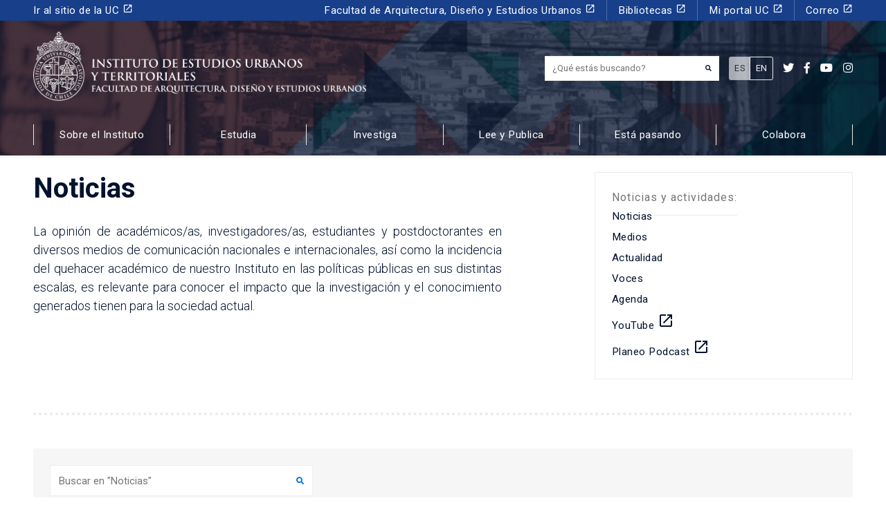

--- FILE ---
content_type: text/html; charset=UTF-8
request_url: https://estudiosurbanos.uc.cl/tag/cohesion-social/
body_size: 19224
content:
<!-- This page is cached by the Hummingbird Performance plugin v3.18.1 - https://wordpress.org/plugins/hummingbird-performance/. --><!DOCTYPE html>
<html lang="es-ES">
<head><!-- Google Tag Manager -->
<script>(function(w,d,s,l,i){w[l]=w[l]||[];w[l].push({'gtm.start':
new Date().getTime(),event:'gtm.js'});var f=d.getElementsByTagName(s)[0],
j=d.createElement(s),dl=l!='dataLayer'?'&l='+l:'';j.async=true;j.src=
'https://www.googletagmanager.com/gtm.js?id='+i+dl;f.parentNode.insertBefore(j,f);
})(window,document,'script','dataLayer','GTM-PMXF49G');</script>
<!-- End Google Tag Manager -->
    
  <meta charset="UTF-8">
  <meta http-equiv="X-UA-Compatible" content="IE=edge">
  <meta name="viewport" content="width=device-width, initial-scale=1, shrink-to-fit=no">
  <meta name="mobile-web-app-capable" content="yes">
  <meta name="apple-mobile-web-app-capable" content="yes">
  <meta name="apple-mobile-web-app-title" content="Instituto de estudios Urbanos y Territoriales UC - Pontificia Universidad Católica de Chile">
  <link rel="profile" href="http://gmpg.org/xfn/11">
  <link rel="pingback" href="https://estudiosurbanos.uc.cl/xmlrpc.php">
  <meta name='robots' content='index, follow, max-image-preview:large, max-snippet:-1, max-video-preview:-1' />

	<!-- This site is optimized with the Yoast SEO plugin v26.6 - https://yoast.com/wordpress/plugins/seo/ -->
	<title>cohesión social - Instituto de estudios Urbanos y Territoriales UC</title>
	<link rel="canonical" href="https://estudiosurbanos.uc.cl/tag/cohesion-social/" />
	<meta property="og:locale" content="es_ES" />
	<meta property="og:locale:alternate" content="en_US" />
	<meta property="og:type" content="article" />
	<meta property="og:title" content="cohesión social - Instituto de estudios Urbanos y Territoriales UC" />
	<meta property="og:url" content="https://estudiosurbanos.uc.cl/con-gran-participaciop/" />
	<meta property="og:site_name" content="Instituto de estudios Urbanos y Territoriales UC" />
	<meta name="twitter:card" content="summary_large_image" />
	<meta name="twitter:site" content="@ieu_t" />
	<script type="application/ld+json" class="yoast-schema-graph">{"@context":"https://schema.org","@graph":[{"@type":"CollectionPage","@id":"https://estudiosurbanos.uc.cl/tag/cohesion-social/","url":"https://estudiosurbanos.uc.cl/tag/cohesion-social/","name":"cohesión social - Instituto de estudios Urbanos y Territoriales UC","isPartOf":{"@id":"https://estudiosurbanos.uc.cl/#website"},"primaryImageOfPage":{"@id":"https://estudiosurbanos.uc.cl/tag/cohesion-social/#primaryimage"},"image":{"@id":"https://estudiosurbanos.uc.cl/tag/cohesion-social/#primaryimage"},"thumbnailUrl":"https://estudiosurbanos.uc.cl/wp-content/uploads/2024/03/WhatsApp-Image-2024-03-20-at-12.27.59-e1711620888250.jpeg","inLanguage":"es-ES"},{"@type":"ImageObject","inLanguage":"es-ES","@id":"https://estudiosurbanos.uc.cl/tag/cohesion-social/#primaryimage","url":"https://estudiosurbanos.uc.cl/wp-content/uploads/2024/03/WhatsApp-Image-2024-03-20-at-12.27.59-e1711620888250.jpeg","contentUrl":"https://estudiosurbanos.uc.cl/wp-content/uploads/2024/03/WhatsApp-Image-2024-03-20-at-12.27.59-e1711620888250.jpeg","width":1200,"height":1234},{"@type":"WebSite","@id":"https://estudiosurbanos.uc.cl/#website","url":"https://estudiosurbanos.uc.cl/","name":"Instituto de estudios Urbanos y Territoriales UC","description":"Pontificia Universidad Católica de Chile","potentialAction":[{"@type":"SearchAction","target":{"@type":"EntryPoint","urlTemplate":"https://estudiosurbanos.uc.cl/?s={search_term_string}"},"query-input":{"@type":"PropertyValueSpecification","valueRequired":true,"valueName":"search_term_string"}}],"inLanguage":"es-ES"}]}</script>
	<!-- / Yoast SEO plugin. -->


<link rel='dns-prefetch' href='//platform-api.sharethis.com' />
<link rel='dns-prefetch' href='//use.fontawesome.com' />
<link rel='dns-prefetch' href='//fonts.googleapis.com' />
<link rel='dns-prefetch' href='//fonts.gstatic.com' />
<link rel='dns-prefetch' href='//ajax.googleapis.com' />
<link rel='dns-prefetch' href='//apis.google.com' />
<link rel='dns-prefetch' href='//google-analytics.com' />
<link rel='dns-prefetch' href='//www.google-analytics.com' />
<link rel='dns-prefetch' href='//ssl.google-analytics.com' />
<link rel='dns-prefetch' href='//youtube.com' />
<link rel='dns-prefetch' href='//s.gravatar.com' />
<link href='//hb.wpmucdn.com' rel='preconnect' />
<link href='http://use.fontawesome.com' crossorigin='' rel='preconnect' />
<link href='http://fonts.googleapis.com' rel='preconnect' />
<link href='//fonts.gstatic.com' crossorigin='' rel='preconnect' />
<link rel="alternate" type="application/rss+xml" title="Instituto de estudios Urbanos y Territoriales UC &raquo; Etiqueta cohesión social del feed" href="https://estudiosurbanos.uc.cl/tag/cohesion-social/feed/" />
		<style>
			.lazyload,
			.lazyloading {
				max-width: 100%;
			}
		</style>
		<style id='wp-img-auto-sizes-contain-inline-css'>
img:is([sizes=auto i],[sizes^="auto," i]){contain-intrinsic-size:3000px 1500px}
/*# sourceURL=wp-img-auto-sizes-contain-inline-css */
</style>
<style id='wp-emoji-styles-inline-css'>

	img.wp-smiley, img.emoji {
		display: inline !important;
		border: none !important;
		box-shadow: none !important;
		height: 1em !important;
		width: 1em !important;
		margin: 0 0.07em !important;
		vertical-align: -0.1em !important;
		background: none !important;
		padding: 0 !important;
	}
/*# sourceURL=wp-emoji-styles-inline-css */
</style>
<style id='wp-block-library-inline-css'>
:root{--wp-block-synced-color:#7a00df;--wp-block-synced-color--rgb:122,0,223;--wp-bound-block-color:var(--wp-block-synced-color);--wp-editor-canvas-background:#ddd;--wp-admin-theme-color:#007cba;--wp-admin-theme-color--rgb:0,124,186;--wp-admin-theme-color-darker-10:#006ba1;--wp-admin-theme-color-darker-10--rgb:0,107,160.5;--wp-admin-theme-color-darker-20:#005a87;--wp-admin-theme-color-darker-20--rgb:0,90,135;--wp-admin-border-width-focus:2px}@media (min-resolution:192dpi){:root{--wp-admin-border-width-focus:1.5px}}.wp-element-button{cursor:pointer}:root .has-very-light-gray-background-color{background-color:#eee}:root .has-very-dark-gray-background-color{background-color:#313131}:root .has-very-light-gray-color{color:#eee}:root .has-very-dark-gray-color{color:#313131}:root .has-vivid-green-cyan-to-vivid-cyan-blue-gradient-background{background:linear-gradient(135deg,#00d084,#0693e3)}:root .has-purple-crush-gradient-background{background:linear-gradient(135deg,#34e2e4,#4721fb 50%,#ab1dfe)}:root .has-hazy-dawn-gradient-background{background:linear-gradient(135deg,#faaca8,#dad0ec)}:root .has-subdued-olive-gradient-background{background:linear-gradient(135deg,#fafae1,#67a671)}:root .has-atomic-cream-gradient-background{background:linear-gradient(135deg,#fdd79a,#004a59)}:root .has-nightshade-gradient-background{background:linear-gradient(135deg,#330968,#31cdcf)}:root .has-midnight-gradient-background{background:linear-gradient(135deg,#020381,#2874fc)}:root{--wp--preset--font-size--normal:16px;--wp--preset--font-size--huge:42px}.has-regular-font-size{font-size:1em}.has-larger-font-size{font-size:2.625em}.has-normal-font-size{font-size:var(--wp--preset--font-size--normal)}.has-huge-font-size{font-size:var(--wp--preset--font-size--huge)}.has-text-align-center{text-align:center}.has-text-align-left{text-align:left}.has-text-align-right{text-align:right}.has-fit-text{white-space:nowrap!important}#end-resizable-editor-section{display:none}.aligncenter{clear:both}.items-justified-left{justify-content:flex-start}.items-justified-center{justify-content:center}.items-justified-right{justify-content:flex-end}.items-justified-space-between{justify-content:space-between}.screen-reader-text{border:0;clip-path:inset(50%);height:1px;margin:-1px;overflow:hidden;padding:0;position:absolute;width:1px;word-wrap:normal!important}.screen-reader-text:focus{background-color:#ddd;clip-path:none;color:#444;display:block;font-size:1em;height:auto;left:5px;line-height:normal;padding:15px 23px 14px;text-decoration:none;top:5px;width:auto;z-index:100000}html :where(.has-border-color){border-style:solid}html :where([style*=border-top-color]){border-top-style:solid}html :where([style*=border-right-color]){border-right-style:solid}html :where([style*=border-bottom-color]){border-bottom-style:solid}html :where([style*=border-left-color]){border-left-style:solid}html :where([style*=border-width]){border-style:solid}html :where([style*=border-top-width]){border-top-style:solid}html :where([style*=border-right-width]){border-right-style:solid}html :where([style*=border-bottom-width]){border-bottom-style:solid}html :where([style*=border-left-width]){border-left-style:solid}html :where(img[class*=wp-image-]){height:auto;max-width:100%}:where(figure){margin:0 0 1em}html :where(.is-position-sticky){--wp-admin--admin-bar--position-offset:var(--wp-admin--admin-bar--height,0px)}@media screen and (max-width:600px){html :where(.is-position-sticky){--wp-admin--admin-bar--position-offset:0px}}

/*# sourceURL=wp-block-library-inline-css */
</style><style id='global-styles-inline-css'>
:root{--wp--preset--aspect-ratio--square: 1;--wp--preset--aspect-ratio--4-3: 4/3;--wp--preset--aspect-ratio--3-4: 3/4;--wp--preset--aspect-ratio--3-2: 3/2;--wp--preset--aspect-ratio--2-3: 2/3;--wp--preset--aspect-ratio--16-9: 16/9;--wp--preset--aspect-ratio--9-16: 9/16;--wp--preset--color--black: #000000;--wp--preset--color--cyan-bluish-gray: #abb8c3;--wp--preset--color--white: #ffffff;--wp--preset--color--pale-pink: #f78da7;--wp--preset--color--vivid-red: #cf2e2e;--wp--preset--color--luminous-vivid-orange: #ff6900;--wp--preset--color--luminous-vivid-amber: #fcb900;--wp--preset--color--light-green-cyan: #7bdcb5;--wp--preset--color--vivid-green-cyan: #00d084;--wp--preset--color--pale-cyan-blue: #8ed1fc;--wp--preset--color--vivid-cyan-blue: #0693e3;--wp--preset--color--vivid-purple: #9b51e0;--wp--preset--gradient--vivid-cyan-blue-to-vivid-purple: linear-gradient(135deg,rgb(6,147,227) 0%,rgb(155,81,224) 100%);--wp--preset--gradient--light-green-cyan-to-vivid-green-cyan: linear-gradient(135deg,rgb(122,220,180) 0%,rgb(0,208,130) 100%);--wp--preset--gradient--luminous-vivid-amber-to-luminous-vivid-orange: linear-gradient(135deg,rgb(252,185,0) 0%,rgb(255,105,0) 100%);--wp--preset--gradient--luminous-vivid-orange-to-vivid-red: linear-gradient(135deg,rgb(255,105,0) 0%,rgb(207,46,46) 100%);--wp--preset--gradient--very-light-gray-to-cyan-bluish-gray: linear-gradient(135deg,rgb(238,238,238) 0%,rgb(169,184,195) 100%);--wp--preset--gradient--cool-to-warm-spectrum: linear-gradient(135deg,rgb(74,234,220) 0%,rgb(151,120,209) 20%,rgb(207,42,186) 40%,rgb(238,44,130) 60%,rgb(251,105,98) 80%,rgb(254,248,76) 100%);--wp--preset--gradient--blush-light-purple: linear-gradient(135deg,rgb(255,206,236) 0%,rgb(152,150,240) 100%);--wp--preset--gradient--blush-bordeaux: linear-gradient(135deg,rgb(254,205,165) 0%,rgb(254,45,45) 50%,rgb(107,0,62) 100%);--wp--preset--gradient--luminous-dusk: linear-gradient(135deg,rgb(255,203,112) 0%,rgb(199,81,192) 50%,rgb(65,88,208) 100%);--wp--preset--gradient--pale-ocean: linear-gradient(135deg,rgb(255,245,203) 0%,rgb(182,227,212) 50%,rgb(51,167,181) 100%);--wp--preset--gradient--electric-grass: linear-gradient(135deg,rgb(202,248,128) 0%,rgb(113,206,126) 100%);--wp--preset--gradient--midnight: linear-gradient(135deg,rgb(2,3,129) 0%,rgb(40,116,252) 100%);--wp--preset--font-size--small: 13px;--wp--preset--font-size--medium: 20px;--wp--preset--font-size--large: 36px;--wp--preset--font-size--x-large: 42px;--wp--preset--spacing--20: 0.44rem;--wp--preset--spacing--30: 0.67rem;--wp--preset--spacing--40: 1rem;--wp--preset--spacing--50: 1.5rem;--wp--preset--spacing--60: 2.25rem;--wp--preset--spacing--70: 3.38rem;--wp--preset--spacing--80: 5.06rem;--wp--preset--shadow--natural: 6px 6px 9px rgba(0, 0, 0, 0.2);--wp--preset--shadow--deep: 12px 12px 50px rgba(0, 0, 0, 0.4);--wp--preset--shadow--sharp: 6px 6px 0px rgba(0, 0, 0, 0.2);--wp--preset--shadow--outlined: 6px 6px 0px -3px rgb(255, 255, 255), 6px 6px rgb(0, 0, 0);--wp--preset--shadow--crisp: 6px 6px 0px rgb(0, 0, 0);}:where(.is-layout-flex){gap: 0.5em;}:where(.is-layout-grid){gap: 0.5em;}body .is-layout-flex{display: flex;}.is-layout-flex{flex-wrap: wrap;align-items: center;}.is-layout-flex > :is(*, div){margin: 0;}body .is-layout-grid{display: grid;}.is-layout-grid > :is(*, div){margin: 0;}:where(.wp-block-columns.is-layout-flex){gap: 2em;}:where(.wp-block-columns.is-layout-grid){gap: 2em;}:where(.wp-block-post-template.is-layout-flex){gap: 1.25em;}:where(.wp-block-post-template.is-layout-grid){gap: 1.25em;}.has-black-color{color: var(--wp--preset--color--black) !important;}.has-cyan-bluish-gray-color{color: var(--wp--preset--color--cyan-bluish-gray) !important;}.has-white-color{color: var(--wp--preset--color--white) !important;}.has-pale-pink-color{color: var(--wp--preset--color--pale-pink) !important;}.has-vivid-red-color{color: var(--wp--preset--color--vivid-red) !important;}.has-luminous-vivid-orange-color{color: var(--wp--preset--color--luminous-vivid-orange) !important;}.has-luminous-vivid-amber-color{color: var(--wp--preset--color--luminous-vivid-amber) !important;}.has-light-green-cyan-color{color: var(--wp--preset--color--light-green-cyan) !important;}.has-vivid-green-cyan-color{color: var(--wp--preset--color--vivid-green-cyan) !important;}.has-pale-cyan-blue-color{color: var(--wp--preset--color--pale-cyan-blue) !important;}.has-vivid-cyan-blue-color{color: var(--wp--preset--color--vivid-cyan-blue) !important;}.has-vivid-purple-color{color: var(--wp--preset--color--vivid-purple) !important;}.has-black-background-color{background-color: var(--wp--preset--color--black) !important;}.has-cyan-bluish-gray-background-color{background-color: var(--wp--preset--color--cyan-bluish-gray) !important;}.has-white-background-color{background-color: var(--wp--preset--color--white) !important;}.has-pale-pink-background-color{background-color: var(--wp--preset--color--pale-pink) !important;}.has-vivid-red-background-color{background-color: var(--wp--preset--color--vivid-red) !important;}.has-luminous-vivid-orange-background-color{background-color: var(--wp--preset--color--luminous-vivid-orange) !important;}.has-luminous-vivid-amber-background-color{background-color: var(--wp--preset--color--luminous-vivid-amber) !important;}.has-light-green-cyan-background-color{background-color: var(--wp--preset--color--light-green-cyan) !important;}.has-vivid-green-cyan-background-color{background-color: var(--wp--preset--color--vivid-green-cyan) !important;}.has-pale-cyan-blue-background-color{background-color: var(--wp--preset--color--pale-cyan-blue) !important;}.has-vivid-cyan-blue-background-color{background-color: var(--wp--preset--color--vivid-cyan-blue) !important;}.has-vivid-purple-background-color{background-color: var(--wp--preset--color--vivid-purple) !important;}.has-black-border-color{border-color: var(--wp--preset--color--black) !important;}.has-cyan-bluish-gray-border-color{border-color: var(--wp--preset--color--cyan-bluish-gray) !important;}.has-white-border-color{border-color: var(--wp--preset--color--white) !important;}.has-pale-pink-border-color{border-color: var(--wp--preset--color--pale-pink) !important;}.has-vivid-red-border-color{border-color: var(--wp--preset--color--vivid-red) !important;}.has-luminous-vivid-orange-border-color{border-color: var(--wp--preset--color--luminous-vivid-orange) !important;}.has-luminous-vivid-amber-border-color{border-color: var(--wp--preset--color--luminous-vivid-amber) !important;}.has-light-green-cyan-border-color{border-color: var(--wp--preset--color--light-green-cyan) !important;}.has-vivid-green-cyan-border-color{border-color: var(--wp--preset--color--vivid-green-cyan) !important;}.has-pale-cyan-blue-border-color{border-color: var(--wp--preset--color--pale-cyan-blue) !important;}.has-vivid-cyan-blue-border-color{border-color: var(--wp--preset--color--vivid-cyan-blue) !important;}.has-vivid-purple-border-color{border-color: var(--wp--preset--color--vivid-purple) !important;}.has-vivid-cyan-blue-to-vivid-purple-gradient-background{background: var(--wp--preset--gradient--vivid-cyan-blue-to-vivid-purple) !important;}.has-light-green-cyan-to-vivid-green-cyan-gradient-background{background: var(--wp--preset--gradient--light-green-cyan-to-vivid-green-cyan) !important;}.has-luminous-vivid-amber-to-luminous-vivid-orange-gradient-background{background: var(--wp--preset--gradient--luminous-vivid-amber-to-luminous-vivid-orange) !important;}.has-luminous-vivid-orange-to-vivid-red-gradient-background{background: var(--wp--preset--gradient--luminous-vivid-orange-to-vivid-red) !important;}.has-very-light-gray-to-cyan-bluish-gray-gradient-background{background: var(--wp--preset--gradient--very-light-gray-to-cyan-bluish-gray) !important;}.has-cool-to-warm-spectrum-gradient-background{background: var(--wp--preset--gradient--cool-to-warm-spectrum) !important;}.has-blush-light-purple-gradient-background{background: var(--wp--preset--gradient--blush-light-purple) !important;}.has-blush-bordeaux-gradient-background{background: var(--wp--preset--gradient--blush-bordeaux) !important;}.has-luminous-dusk-gradient-background{background: var(--wp--preset--gradient--luminous-dusk) !important;}.has-pale-ocean-gradient-background{background: var(--wp--preset--gradient--pale-ocean) !important;}.has-electric-grass-gradient-background{background: var(--wp--preset--gradient--electric-grass) !important;}.has-midnight-gradient-background{background: var(--wp--preset--gradient--midnight) !important;}.has-small-font-size{font-size: var(--wp--preset--font-size--small) !important;}.has-medium-font-size{font-size: var(--wp--preset--font-size--medium) !important;}.has-large-font-size{font-size: var(--wp--preset--font-size--large) !important;}.has-x-large-font-size{font-size: var(--wp--preset--font-size--x-large) !important;}
/*# sourceURL=global-styles-inline-css */
</style>

<style id='classic-theme-styles-inline-css'>
/*! This file is auto-generated */
.wp-block-button__link{color:#fff;background-color:#32373c;border-radius:9999px;box-shadow:none;text-decoration:none;padding:calc(.667em + 2px) calc(1.333em + 2px);font-size:1.125em}.wp-block-file__button{background:#32373c;color:#fff;text-decoration:none}
/*# sourceURL=/wp-includes/css/classic-themes.min.css */
</style>
<link rel='stylesheet' id='contact-form-7-css' href='https://estudiosurbanos.uc.cl/wp-content/plugins/contact-form-7/includes/css/styles.css?ver=6.1.4' media='all' />
<style id='contact-form-7-inline-css'>
.wpcf7 .wpcf7-recaptcha iframe {margin-bottom: 0;}.wpcf7 .wpcf7-recaptcha[data-align="center"] > div {margin: 0 auto;}.wpcf7 .wpcf7-recaptcha[data-align="right"] > div {margin: 0 0 0 auto;}
/*# sourceURL=contact-form-7-inline-css */
</style>
<link rel='stylesheet' id='share-this-share-buttons-sticky-css' href='https://estudiosurbanos.uc.cl/wp-content/plugins/sharethis-share-buttons/css/mu-style.css?ver=1759494973' media='all' />
<link rel='stylesheet' id='wpm-main-css' href='//estudiosurbanos.uc.cl/wp-content/plugins/wp-multilang/assets/styles/main.min.css?ver=2.4.24' media='all' />
<link rel='stylesheet' id='bootstrap-css-css' href='https://estudiosurbanos.uc.cl/wp-content/themes/ieut/css/bootstrap.min.css?ver=028c5820e7ef5f60c78937fbc28b92fe' media='all' />
<link rel='stylesheet' id='custom-css' href='https://estudiosurbanos.uc.cl/wp-content/themes/ieut/css/custom.css?ver=0.1' media='all' />
<link rel='stylesheet' id='flickity-css' href='https://estudiosurbanos.uc.cl/wp-content/themes/ieut/assets/css/flickity.min.css?ver=2.2.1' media='screen' />
<link rel='stylesheet' id='font-awesome-css' href='https://use.fontawesome.com/releases/v5.7.2/css/all.css?ver=028c5820e7ef5f60c78937fbc28b92fe' media='all' />
<link rel='stylesheet' id='google-fonts-css' href='https://fonts.googleapis.com/css?family=Roboto+Slab%3A400%2C700%7CRoboto%3A300%2C300i%2C400%2C400i%2C500%2C500i%2C700%2C700i%2C900%2C900i&#038;display=swap&#038;ver=028c5820e7ef5f60c78937fbc28b92fe' media='all' />
<link rel='stylesheet' id='material-icons-css' href='https://fonts.googleapis.com/icon?family=Material+Icons&#038;css&#038;ver=028c5820e7ef5f60c78937fbc28b92fe' media='all' />
<script src="//platform-api.sharethis.com/js/sharethis.js?ver=2.3.6#property=6337751eb22a350012c877b9&amp;product=-buttons&amp;source=sharethis-share-buttons-wordpress" id="share-this-share-buttons-mu-js"></script>
<script src="https://estudiosurbanos.uc.cl/wp-includes/js/jquery/jquery.min.js?ver=3.7.1" id="jquery-core-js"></script>
<script src="https://estudiosurbanos.uc.cl/wp-includes/js/jquery/jquery-migrate.min.js?ver=3.4.1" id="jquery-migrate-js"></script>
<script src="https://estudiosurbanos.uc.cl/wp-content/themes/ieut/js/bootstrap.min.js?ver=028c5820e7ef5f60c78937fbc28b92fe" id="bootstrap-js-js"></script>
<script src="https://estudiosurbanos.uc.cl/wp-content/themes/ieut/js/popper.min.js?ver=028c5820e7ef5f60c78937fbc28b92fe" id="popper-js"></script>
<link rel="EditURI" type="application/rsd+xml" title="RSD" href="https://estudiosurbanos.uc.cl/xmlrpc.php?rsd" />

<link rel="alternate" hreflang="en-us" href="https://estudiosurbanos.uc.cl/en/tag/cohesion-social/"/>
<link rel="alternate" hreflang="x-default" href="https://estudiosurbanos.uc.cl/tag/cohesion-social/"/>
<link rel="alternate" hreflang="es-es" href="https://estudiosurbanos.uc.cl/tag/cohesion-social/"/>
		<script>
			document.documentElement.className = document.documentElement.className.replace('no-js', 'js');
		</script>
				<style>
			.no-js img.lazyload {
				display: none;
			}

			figure.wp-block-image img.lazyloading {
				min-width: 150px;
			}

			.lazyload,
			.lazyloading {
				--smush-placeholder-width: 100px;
				--smush-placeholder-aspect-ratio: 1/1;
				width: var(--smush-image-width, var(--smush-placeholder-width)) !important;
				aspect-ratio: var(--smush-image-aspect-ratio, var(--smush-placeholder-aspect-ratio)) !important;
			}

						.lazyload, .lazyloading {
				opacity: 0;
			}

			.lazyloaded {
				opacity: 1;
				transition: opacity 400ms;
				transition-delay: 0ms;
			}

					</style>
		<meta name="mobile-web-app-capable" content="yes">
<meta name="apple-mobile-web-app-capable" content="yes">
<meta name="apple-mobile-web-app-title" content="Instituto de estudios Urbanos y Territoriales UC - Pontificia Universidad Católica de Chile">
<style>.recentcomments a{display:inline !important;padding:0 !important;margin:0 !important;}</style><link rel="icon" href="https://estudiosurbanos.uc.cl/wp-content/uploads/2020/04/cropped-favicon2-32x32.png" sizes="32x32" />
<link rel="icon" href="https://estudiosurbanos.uc.cl/wp-content/uploads/2020/04/cropped-favicon2-192x192.png" sizes="192x192" />
<link rel="apple-touch-icon" href="https://estudiosurbanos.uc.cl/wp-content/uploads/2020/04/cropped-favicon2-180x180.png" />
<meta name="msapplication-TileImage" content="https://estudiosurbanos.uc.cl/wp-content/uploads/2020/04/cropped-favicon2-270x270.png" />
		<style id="wp-custom-css">
			img.size-card {
    width: 100%;
    height: 260px;
    object-fit: cover;
}
.home a.border-after h5.card-title {
    height: 4rem !important;
    overflow: hidden;
}
footer u {
	text-decoration: none;
}
.page-template-frontpage-observatorio-arriendo nav#main {
    /* display: none; */
    opacity: 0;
}
.card-observatorio-frontpage h2.border-after:after {
    border-color: #fff;
}		</style>
		</head>

<body class="archive tag-cohesion-social tag-3363 wp-theme-sgd wp-child-theme-ieut language-es hfeed no-sidebar group-blog"><!-- Google Tag Manager (noscript) -->
<noscript><iframe src="https://www.googletagmanager.com/ns.html?id=GTM-PMXF49G"
height="0" width="0" style="display:none;visibility:hidden"></iframe></noscript>
<!-- End Google Tag Manager (noscript) -->

<header id="main" itemscope itemtype="http://schema.org/WebSite" class="small position-relative bg-dark shadow-sm">

  <section class="slider bg-dark position-absolute top-0 left-0 h-100 w-100">
    <article class="slide w-100 h-100 bg-cover lazyload" style="background-image:inherit;" data-bg-image="url(https://estudiosurbanos.uc.cl/wp-content/uploads/2020/04/Header-páginas-interiores.jpg)"></article>
  </section>

  <div class="w-100 header-content header-bg position-relative bg-overlay-dark">
    <div id="menu-header" class="bg-secondary text-white">
    <div class="container">

        <div class="row align-items-center d-lg-none">
            <div class="col-9">
                <h2 id="site_description" class="trajan-bold small text-white">Pontificia Universidad Católica de Chile</h2>
            </div>
            <div class="col-3">
                <button class="ml-auto px-0 btn btn-primary rounded-0 px-3 text-center w-100" type="button" data-toggle="collapse" data-target="#navbarNavPuc" aria-controls="navbarNavPuc" aria-expanded="false" aria-label="Toggle navigation">
                <i class="fa fa-bars"></i>
              </button>
            </div>
        </div>

        <nav id="menu-header-desktop" class="navbar navbar-expand-lg navbar-dark p-0 small">
            <div class="collapse navbar-collapse" id="navbarNavPuc">
                <div class="w-100"><ul id="menu-menu-puc" class=" navbar-nav"><li itemscope="itemscope" itemtype="https://www.schema.org/SiteNavigationElement" id="menu-item-170" class="menu-item menu-item-type-custom menu-item-object-custom menu-item-170 nav-item"><a title="Ir al sitio de la UC" target="_blank" href="https://www.uc.cl/" class="nav-link">Ir al sitio de la UC <i class="material-icons small d-inline">launch</i></a></li>
<li itemscope="itemscope" itemtype="https://www.schema.org/SiteNavigationElement" id="menu-item-171" class="menu-item menu-item-type-custom menu-item-object-custom menu-item-171 nav-item"><a title="Facultad de Arquitectura, Diseño y Estudios Urbanos" target="_blank" href="http://fadeu.uc.cl/" class="nav-link">Facultad de Arquitectura, Diseño y Estudios Urbanos <i class="material-icons small d-inline">launch</i></a></li>
<li itemscope="itemscope" itemtype="https://www.schema.org/SiteNavigationElement" id="menu-item-172" class="menu-item menu-item-type-custom menu-item-object-custom menu-item-172 nav-item"><a title="Bibliotecas" target="_blank" href="http://bibliotecas.uc.cl/" class="nav-link">Bibliotecas <i class="material-icons small d-inline">launch</i></a></li>
<li itemscope="itemscope" itemtype="https://www.schema.org/SiteNavigationElement" id="menu-item-173" class="menu-item menu-item-type-custom menu-item-object-custom menu-item-173 nav-item"><a title="Mi portal UC" target="_blank" href="https://sso.uc.cl/cas/login?service=https%3A%2F%2Fportal.uc.cl%2Fc%2Fportal%2Flogin%3Bjsessionid%3DE731B795A8FC18B5B5862A46330EE8C8" class="nav-link">Mi portal UC <i class="material-icons small d-inline">launch</i></a></li>
<li itemscope="itemscope" itemtype="https://www.schema.org/SiteNavigationElement" id="menu-item-174" class="menu-item menu-item-type-custom menu-item-object-custom menu-item-174 nav-item"><a title="Correo" target="_blank" href="https://webaccess.uc.cl/" class="nav-link">Correo <i class="material-icons small d-inline">launch</i></a></li>
</ul></div>            </div>
        </nav>
    </div>
</div>

    <div id="menu-principal-facultad">
      <div class="container py-lg-3">
        <div class="row align-items-center">

          <div class="col-xl-6 col-lg-7 col-9">
            <a class="d-lg-inline-flex d-flex align-items-end text-white p-0 my-lg-0 my-3" href="https://estudiosurbanos.uc.cl" title="Instituto de estudios Urbanos y Territoriales UC">
              <img class="img_logo mr-2 d-none d-md-block lazyload" alt="Instituto de estudios Urbanos y Territoriales UC" data-src="https://estudiosurbanos.uc.cl/wp-content/uploads/2019/12/logo-white.png" height="100" src="[data-uri]" style="--smush-placeholder-width: 1112px; --smush-placeholder-aspect-ratio: 1112/231;" />
              <img class="img_logo mr-2 mw-100 h-auto d-block d-md-none lazyload" alt="Instituto de estudios Urbanos y Territoriales UC" data-src="https://estudiosurbanos.uc.cl/wp-content/uploads/2019/12/logo-white.png" height="100" src="[data-uri]" style="--smush-placeholder-width: 1112px; --smush-placeholder-aspect-ratio: 1112/231;" />
              <h2 id="logo-text" class="trajan-bold h4 mb-2 text-uppercase font-weight-bold sr-only">Instituto de estudios urbanos <br>y territoriales<br><small class="trajan-regular">Facultad de Arquitectura, Diseño y Estudios Urbanos</small></h2>
            </a>
          </div>

          <div class="col-xl-6 col-lg-5 col-3">
            <div class="ml-auto col-6 px-0 justify-content-end my-2 d-lg-flex d-none">
              <div class="mr-3">
                <form method="get" id="searchform" action="https://estudiosurbanos.uc.cl/" role="search">
	<label for="s" class="assistive-text sr-only" for="s">¿Qué estás buscando?</label>
	<div class="input-group">
		<input type='hidden' value='42667' name='wpessid' />
		<input class="field form-control" id="s" name="s" type="text" placeholder="¿Qué estás buscando?" value="">
        <div class="input-group-prepend">
          <div class="input-group-text smallest py-3"><button type="submit" class="fa fa-search border-0 p-0 bg-transparent text-dark"></i></div>
        </div>
	</div>
</form>
              </div>

                              <div class="btn-group btn-group-sm align-items-center" role="group" aria-label="Idioma">
                                    <a href="https://estudiosurbanos.uc.cl/tag/cohesion-social" class="btn py-2 btn-sm small btn-light disabled border">ES</a>
                  <a href="https://estudiosurbanos.uc.cl/en/tag/cohesion-social" class="btn py-2 btn-sm small btn-outline-light border">EN</a>
                </div>
              
              <div class="social-feed d-none d-xl-flex my-2">
                  <a class="text-white lead d-block ml-3" href="https://twitter.com/ieu_t" title="" target="_blank"><i class="fab fa-twitter"></i></a><a class="text-white lead d-block ml-3" href="https://www.facebook.com/estudiosurbanosuc/" title="" target="_blank"><i class="fab fa-facebook-f"></i></a><a class="text-white lead d-block ml-3" href="https://www.youtube.com/channel/UCeZzl01wEABnldblxC0EjwA" title="" target="_blank"><i class="fab fa-youtube"></i></a><a class="text-white lead d-block ml-3" href="https://www.instagram.com/estudiosurbanosuc/" title="" target="_blank"><i class="fab fa-instagram"></i></a>              </div>
            </div>
            <button class="d-lg-none ml-auto px-0 btn btn-dark rounded-0 h-100 w-100 text-center" type="button" data-toggle="collapse" data-target="#navbarNav" aria-controls="navbarNav" aria-expanded="false" aria-label="Toggle navigation">
              <i class="fa fa-bars"></i>
            </button>
          </div>

        </div>
      </div>
    </div>
    <nav id="main" class="navbar navbar-expand-lg navbar-dark pb-lg-3 pb-0 py-lg-1 py-0 px-0 mt-2">
      <div class="container">
        <div class="collapse navbar-collapse" id="navbarNav">
            <div class="menu-menu-principal-container"><ul id="menu-menu-principal" class="navbar-nav"><li itemscope="itemscope" itemtype="https://www.schema.org/SiteNavigationElement" id="menu-item-8262" class="menu-item menu-item-type-post_type menu-item-object-page menu-item-has-children dropdown menu-item-8262 nav-item"><a title="Sobre el Instituto" href="https://estudiosurbanos.uc.cl/el-instituto/" class="nav-link">Sobre el Instituto</a>
<ul class="dropdown-menu"  role="menu">
	<li itemscope="itemscope" itemtype="https://www.schema.org/SiteNavigationElement" id="menu-item-738" class="menu-item menu-item-type-post_type menu-item-object-page menu-item-738 nav-item"><a title="El Instituto" href="https://estudiosurbanos.uc.cl/el-instituto/" class="dropdown-item">El Instituto</a></li>
	<li itemscope="itemscope" itemtype="https://www.schema.org/SiteNavigationElement" id="menu-item-13659" class="menu-item menu-item-type-taxonomy menu-item-object-categorias-docentes menu-item-has-children dropdown menu-item-13659 nav-item"><a title="Personas" href="https://estudiosurbanos.uc.cl/categorias/directivos/" class="dropdown-item">Personas</a>
	<ul class="dropdown-menu"  role="menu">
		<li itemscope="itemscope" itemtype="https://www.schema.org/SiteNavigationElement" id="menu-item-13661" class="menu-item menu-item-type-taxonomy menu-item-object-categorias-docentes menu-item-13661 nav-item"><a title="Equipo de dirección y académicos" href="https://estudiosurbanos.uc.cl/categorias/directivos/" class="dropdown-item">Equipo de dirección y académicos</a></li>
		<li itemscope="itemscope" itemtype="https://www.schema.org/SiteNavigationElement" id="menu-item-11925" class="menu-item menu-item-type-post_type menu-item-object-page menu-item-11925 nav-item"><a title="Centros de estudiantes y delegados" href="https://estudiosurbanos.uc.cl/centros-de-estudiantes-y-delegados/" class="dropdown-item">Centros de estudiantes y delegados</a></li>
		<li itemscope="itemscope" itemtype="https://www.schema.org/SiteNavigationElement" id="menu-item-11804" class="menu-item menu-item-type-post_type menu-item-object-page menu-item-11804 nav-item"><a title="Estudiantes y Egresados" href="https://estudiosurbanos.uc.cl/categorias-directivos/estudiantes-y-egresados/" class="dropdown-item">Estudiantes y Egresados</a></li>
	</ul>
</li>
	<li itemscope="itemscope" itemtype="https://www.schema.org/SiteNavigationElement" id="menu-item-267" class="menu-item menu-item-type-post_type menu-item-object-page menu-item-267 nav-item"><a title="Contacto" href="https://estudiosurbanos.uc.cl/contacto/" class="dropdown-item">Contacto</a></li>
</ul>
</li>
<li itemscope="itemscope" itemtype="https://www.schema.org/SiteNavigationElement" id="menu-item-71446" class="menu-item menu-item-type-custom menu-item-object-custom menu-item-has-children dropdown menu-item-71446 nav-item"><a title="Estudia" href="https://estudiosurbanos.uc.cl/estudia/" class="nav-link">Estudia</a>
<ul class="dropdown-menu"  role="menu">
	<li itemscope="itemscope" itemtype="https://www.schema.org/SiteNavigationElement" id="menu-item-18053" class="menu-item menu-item-type-taxonomy menu-item-object-grados-academicos menu-item-18053 nav-item"><a title="Pregrado" href="https://estudiosurbanos.uc.cl/programas/pregrado/" class="dropdown-item">Pregrado</a></li>
	<li itemscope="itemscope" itemtype="https://www.schema.org/SiteNavigationElement" id="menu-item-18095" class="menu-item menu-item-type-taxonomy menu-item-object-grados-academicos menu-item-18095 nav-item"><a title="Magíster" href="https://estudiosurbanos.uc.cl/programas/magister/" class="dropdown-item">Magíster</a></li>
	<li itemscope="itemscope" itemtype="https://www.schema.org/SiteNavigationElement" id="menu-item-20739" class="menu-item menu-item-type-custom menu-item-object-custom menu-item-20739 nav-item"><a title="Doctorado" href="https://doctoradofadeu.uc.cl/" class="dropdown-item">Doctorado</a></li>
	<li itemscope="itemscope" itemtype="https://www.schema.org/SiteNavigationElement" id="menu-item-18057" class="menu-item menu-item-type-taxonomy menu-item-object-grados-academicos menu-item-18057 nav-item"><a title="Educación Continua" href="https://estudiosurbanos.uc.cl/programas/diplomados/" class="dropdown-item">Educación Continua</a></li>
</ul>
</li>
<li itemscope="itemscope" itemtype="https://www.schema.org/SiteNavigationElement" id="menu-item-73022" class="menu-item menu-item-type-custom menu-item-object-custom menu-item-has-children dropdown menu-item-73022 nav-item"><a title="Investiga" href="https://estudiosurbanos.uc.cl/investiga/" class="nav-link">Investiga</a>
<ul class="dropdown-menu"  role="menu">
	<li itemscope="itemscope" itemtype="https://www.schema.org/SiteNavigationElement" id="menu-item-18087" class="menu-item menu-item-type-custom menu-item-object-custom menu-item-18087 nav-item"><a title="Proyectos de Investigación" href="https://estudiosurbanos.uc.cl/categorias-investigaciones/vigentes/" class="dropdown-item">Proyectos de Investigación</a></li>
	<li itemscope="itemscope" itemtype="https://www.schema.org/SiteNavigationElement" id="menu-item-33517" class="menu-item menu-item-type-post_type menu-item-object-page menu-item-33517 nav-item"><a title="Núcleos de investigación" href="https://estudiosurbanos.uc.cl/nucleos-de-investigacion/" class="dropdown-item">Núcleos de investigación</a></li>
	<li itemscope="itemscope" itemtype="https://www.schema.org/SiteNavigationElement" id="menu-item-18075" class="menu-item menu-item-type-post_type_archive menu-item-object-publicaciones menu-item-18075 nav-item"><a title="Publicaciones" href="https://estudiosurbanos.uc.cl/publicacion/" class="dropdown-item">Publicaciones</a></li>
	<li itemscope="itemscope" itemtype="https://www.schema.org/SiteNavigationElement" id="menu-item-18065" class="menu-item menu-item-type-post_type_archive menu-item-object-exalumnos menu-item-18065 nav-item"><a title="Tesis" href="https://estudiosurbanos.uc.cl/exalumnos/" class="dropdown-item">Tesis</a></li>
</ul>
</li>
<li itemscope="itemscope" itemtype="https://www.schema.org/SiteNavigationElement" id="menu-item-18067" class="menu-item menu-item-type-post_type_archive menu-item-object-publicaciones menu-item-has-children dropdown menu-item-18067 nav-item"><a title="Lee y Publica" href="https://estudiosurbanos.uc.cl/publicacion/" class="nav-link">Lee y Publica</a>
<ul class="dropdown-menu"  role="menu">
	<li itemscope="itemscope" itemtype="https://www.schema.org/SiteNavigationElement" id="menu-item-18093" class="menu-item menu-item-type-custom menu-item-object-custom menu-item-18093 nav-item"><a title="Libros" href="https://estudiosurbanos.uc.cl/editorial/libros/" class="dropdown-item">Libros</a></li>
	<li itemscope="itemscope" itemtype="https://www.schema.org/SiteNavigationElement" id="menu-item-44952" class="menu-item menu-item-type-taxonomy menu-item-object-editoriales menu-item-44952 nav-item"><a title="Manuales" href="https://estudiosurbanos.uc.cl/editorial/manuales/" class="dropdown-item">Manuales</a></li>
	<li itemscope="itemscope" itemtype="https://www.schema.org/SiteNavigationElement" id="menu-item-18079" class="menu-item menu-item-type-custom menu-item-object-custom menu-item-18079 nav-item"><a title="Revista Eure" target="_blank" href="https://www.eure.cl/index.php/eure" class="dropdown-item">Revista Eure <i class="material-icons small d-inline">launch</i></a></li>
	<li itemscope="itemscope" itemtype="https://www.schema.org/SiteNavigationElement" id="menu-item-18081" class="menu-item menu-item-type-custom menu-item-object-custom menu-item-18081 nav-item"><a title="Revista Planeo" target="_blank" href="https://revistaplaneo.cl/" class="dropdown-item">Revista Planeo <i class="material-icons small d-inline">launch</i></a></li>
	<li itemscope="itemscope" itemtype="https://www.schema.org/SiteNavigationElement" id="menu-item-39027" class="menu-item menu-item-type-custom menu-item-object-custom menu-item-39027 nav-item"><a title="Documentos de Trabajo" href="https://estudiosurbanos.uc.cl/categoria/documentos-de-trabajo/" class="dropdown-item">Documentos de Trabajo</a></li>
	<li itemscope="itemscope" itemtype="https://www.schema.org/SiteNavigationElement" id="menu-item-39029" class="menu-item menu-item-type-custom menu-item-object-custom menu-item-39029 nav-item"><a title="Documentos de Taller" href="https://estudiosurbanos.uc.cl/categoria/docuentos-de-taller/" class="dropdown-item">Documentos de Taller</a></li>
</ul>
</li>
<li itemscope="itemscope" itemtype="https://www.schema.org/SiteNavigationElement" id="menu-item-18085" class="menu-item menu-item-type-post_type menu-item-object-page current_page_parent menu-item-18085 nav-item"><a title="Está pasando" href="https://estudiosurbanos.uc.cl/comunicaciones/" class="nav-link">Está pasando</a></li>
<li itemscope="itemscope" itemtype="https://www.schema.org/SiteNavigationElement" id="menu-item-54004" class="menu-item menu-item-type-post_type menu-item-object-page menu-item-has-children dropdown menu-item-54004 nav-item"><a title="Colabora" href="https://estudiosurbanos.uc.cl/llamados-y-convocatorias/" class="nav-link">Colabora</a>
<ul class="dropdown-menu"  role="menu">
	<li itemscope="itemscope" itemtype="https://www.schema.org/SiteNavigationElement" id="menu-item-59984" class="menu-item menu-item-type-post_type menu-item-object-post menu-item-59984 nav-item"><a title="Convenio Municipios" href="https://estudiosurbanos.uc.cl/nueva-convocatoria-convenio-de-colaboracion-docente-para-municipios-de-la-rm/" class="dropdown-item">Convenio Municipios</a></li>
	<li itemscope="itemscope" itemtype="https://www.schema.org/SiteNavigationElement" id="menu-item-45665" class="menu-item menu-item-type-post_type menu-item-object-page menu-item-45665 nav-item"><a title="Fondos de difusión" href="https://estudiosurbanos.uc.cl/convocatorias/" class="dropdown-item">Fondos de difusión</a></li>
	<li itemscope="itemscope" itemtype="https://www.schema.org/SiteNavigationElement" id="menu-item-57017" class="menu-item menu-item-type-post_type menu-item-object-page menu-item-57017 nav-item"><a title="Ofertas laborales, prácticas y tesistas" href="https://estudiosurbanos.uc.cl/ofertas-laborales-y-practicas-en-planificacion-urbana-e-investigacion/" class="dropdown-item">Ofertas laborales, prácticas y tesistas</a></li>
	<li itemscope="itemscope" itemtype="https://www.schema.org/SiteNavigationElement" id="menu-item-54020" class="menu-item menu-item-type-post_type menu-item-object-page menu-item-54020 nav-item"><a title="Publicar práctica o empleo" href="https://estudiosurbanos.uc.cl/publicar-practica-o-empleo/" class="dropdown-item">Publicar práctica o empleo</a></li>
</ul>
</li>
</ul></div>            <div class="d-lg-none d-block">
              <div class="d-flex align-items-center justify-content-center text-center social-feed my-2">
                  <a class="text-white lead d-block ml-3" href="https://twitter.com/ieu_t" title="" target="_blank"><i class="fab fa-twitter"></i></a><a class="text-white lead d-block ml-3" href="https://www.facebook.com/estudiosurbanosuc/" title="" target="_blank"><i class="fab fa-facebook-f"></i></a><a class="text-white lead d-block ml-3" href="https://www.youtube.com/channel/UCeZzl01wEABnldblxC0EjwA" title="" target="_blank"><i class="fab fa-youtube"></i></a><a class="text-white lead d-block ml-3" href="https://www.instagram.com/estudiosurbanosuc/" title="" target="_blank"><i class="fab fa-instagram"></i></a>              </div>
              <form method="get" id="searchform" action="https://estudiosurbanos.uc.cl/" role="search">
	<label for="s" class="assistive-text sr-only" for="s">¿Qué estás buscando?</label>
	<div class="input-group">
		<input type='hidden' value='42667' name='wpessid' />
		<input class="field form-control" id="s" name="s" type="text" placeholder="¿Qué estás buscando?" value="">
        <div class="input-group-prepend">
          <div class="input-group-text smallest py-3"><button type="submit" class="fa fa-search border-0 p-0 bg-transparent text-dark"></i></div>
        </div>
	</div>
</form>
            </div>
        </div>
      </div>
    </nav>
  </div>

</header>


<main id="main" class="">
<section id="archive" class="py-4">
  <div class="container">

    <header class="section-header pb-5 mb-5 border-bottom border-dotted">
  <div class="row">
    <div class="col-lg-8 col-xl-7">
      <h1 class="mb-4">Noticias</h1>
      <div class="lead text-justify">La opinión de académicos/as, investigadores/as, estudiantes y postdoctorantes en diversos medios de comunicación nacionales e internacionales, así como la incidencia del quehacer académico de nuestro Instituto en las políticas públicas en sus distintas escalas, es relevante para conocer el impacto que la investigación y el conocimiento generados tienen para la sociedad actual.</div>
    </div>
        <div class="col-lg-4 offset-xl-1">
      <div class="border p-4">
                <span class="text-muted mb-2 pb-3 border-bottom">Noticias y actividades:</span>
          <div id="post-menu" class="page-menu"><ul id="menu-noticias-y-actividades" class="page-menu list-group list-group-flush list-unstyled"><li id="menu-item-6644" class="menu-item menu-item-type-taxonomy menu-item-object-category menu-item-6644"><a href="https://estudiosurbanos.uc.cl/comunicacion/noticias/">Noticias</a></li>
<li id="menu-item-68442" class="menu-item menu-item-type-taxonomy menu-item-object-category menu-item-68442"><a href="https://estudiosurbanos.uc.cl/comunicacion/ieut-uc-en-medios/">Medios</a></li>
<li id="menu-item-68444" class="menu-item menu-item-type-taxonomy menu-item-object-category menu-item-68444"><a href="https://estudiosurbanos.uc.cl/comunicacion/actualidad/">Actualidad</a></li>
<li id="menu-item-68443" class="menu-item menu-item-type-taxonomy menu-item-object-category menu-item-68443"><a href="https://estudiosurbanos.uc.cl/comunicacion/voces-ieut/">Voces</a></li>
<li id="menu-item-6648" class="menu-item menu-item-type-post_type_archive menu-item-object-agenda menu-item-6648"><a href="https://estudiosurbanos.uc.cl/agenda/">Agenda</a></li>
<li id="menu-item-6669" class="menu-item menu-item-type-custom menu-item-object-custom menu-item-6669"><a target="_blank" href="https://www.youtube.com/channel/UCeZzl01wEABnldblxC0EjwA">YouTube <i class="material-icons small d-inline">launch</i></a></li>
<li id="menu-item-68445" class="menu-item menu-item-type-custom menu-item-object-custom menu-item-68445"><a href="https://open.spotify.com/show/0QbdnXIKwKZQkKJNcM81Rn?si=ce69c0e0d8f1486f">Planeo Podcast <i class="material-icons small d-inline">launch</i></a></li>
</ul></div>      </div>
    </div>
      </div>
</header>
<form method="GET" class="search-form bg-light p-4 rounded mb-0" action="https://estudiosurbanos.uc.cl/comunicaciones/">
	<input type="hidden" name="post_type" value="post">
  <div class="input-group col-lg-4 col-md-6 px-0">
          <label for="search" class="sr-only">Buscar</label>
        <input id="search" class="form-control" type="search" name="s" placeholder='Buscar en "Noticias"' value="">
    <div class="input-group-prepend">
      <div class="input-group-text smallest py-2"><i class="fa fa-search text-primary"></i></div>
    </div>
  </div>
</form>


    <div class="posts-content">

            
              <div class="row">

          
            <article class="col-lg-4 col-md-6 mb-4"> 
    <div class="card h-100">
  <div class="image-container position-relative">
  	<a href="https://estudiosurbanos.uc.cl/comunicacion/noticias/" class="badge badge-dark position-absolute m-3">Noticias IEUT UC</a>
  	<a href="https://estudiosurbanos.uc.cl/con-gran-participaciop/" target=""><img data-src="https://estudiosurbanos.uc.cl/wp-content/uploads/2024/03/WhatsApp-Image-2024-03-20-at-12.27.59-e1711620888250-350x260.jpeg" class="card-img-top lazyload" alt="Alta asistencia y presencia en medios tuvo la actividad de lanzamiento del libro “The Politics of the elite: Ideological orientations mothering and social mobilities in neoliberal Chile”, publicado por la académica María Luisa Méndez junto a Modesto Gayo" src="[data-uri]" style="--smush-placeholder-width: 350px; --smush-placeholder-aspect-ratio: 350/260;"></a>
  </div>
  <div class="card-body">
    <a class="border-after" href="https://estudiosurbanos.uc.cl/con-gran-participaciop/"  target=""><h5 class="card-title text-dark">Alta asistencia y presencia en medios tuvo la actividad de lanzamiento del libro “The Politics of the elite: Ideological orientations mothering and social mobilities in neoliberal Chile”, publicado por la académica María Luisa Méndez junto a Modesto Gayo</h5></a>
    <small class="d-block mb-3"><i class="far fa-clock"></i> 27 marzo, 2024</i></small>
    <div class="card-text text-dark">
        
    </div>
    <a href="https://estudiosurbanos.uc.cl/con-gran-participaciop/" target="" class="font-weight-bolder float-right mt-2 d-none">Ir al artículo <i class="ml-2 fa fa-chevron-right"></i></a>
  </div>
</div>
  </article>
  <article class="col-lg-4 col-md-6 mb-4"> 
    <div class="card h-100">
  <div class="image-container position-relative">
  	<a href="https://estudiosurbanos.uc.cl/comunicacion/noticias/" class="badge badge-dark position-absolute m-3">Noticias IEUT UC</a>
  	<a href="https://estudiosurbanos.uc.cl/la-tercera-2/" target=""><img data-src="https://estudiosurbanos.uc.cl/wp-content/uploads/2019/12/maria_luisa_mendez.jpg" class="card-img-top lazyload" alt="Entrevista | María Luisa Méndez es destacada en la sección Lidera de Revista Paula y La Tercera" src="[data-uri]" style="--smush-placeholder-width: 350px; --smush-placeholder-aspect-ratio: 350/250;"></a>
  </div>
  <div class="card-body">
    <a class="border-after" href="https://estudiosurbanos.uc.cl/la-tercera-2/"  target=""><h5 class="card-title text-dark">Entrevista | María Luisa Méndez es destacada en la sección Lidera de Revista Paula y La Tercera</h5></a>
    <small class="d-block mb-3"><i class="far fa-clock"></i> 8 septiembre, 2023</i></small>
    <div class="card-text text-dark">
        
    </div>
    <a href="https://estudiosurbanos.uc.cl/la-tercera-2/" target="" class="font-weight-bolder float-right mt-2 d-none">Ir al artículo <i class="ml-2 fa fa-chevron-right"></i></a>
  </div>
</div>
  </article>
  <article class="col-lg-4 col-md-6 mb-4"> 
    <div class="card h-100">
  <div class="image-container position-relative">
  	<a href="https://estudiosurbanos.uc.cl/comunicacion/noticias/" class="badge badge-dark position-absolute m-3">Noticias IEUT UC</a>
  	<a href="https://estudiosurbanos.uc.cl/profesores-del-ieut-uc-participan-en-ix-conferencia-internacional-coes-2022-el-futuro-de-lo-comun-desafios-para-la-convivencia/" target=""><img data-src="https://estudiosurbanos.uc.cl/wp-content/uploads/2022/11/DSC_1732-350x260.jpg" class="card-img-top lazyload" alt="Profesores del IEUT UC participan en IX Conferencia Internacional COES 2022 “El Futuro de lo común: desafíos para la convivencia”" src="[data-uri]" style="--smush-placeholder-width: 350px; --smush-placeholder-aspect-ratio: 350/260;"></a>
  </div>
  <div class="card-body">
    <a class="border-after" href="https://estudiosurbanos.uc.cl/profesores-del-ieut-uc-participan-en-ix-conferencia-internacional-coes-2022-el-futuro-de-lo-comun-desafios-para-la-convivencia/"  target=""><h5 class="card-title text-dark">Profesores del IEUT UC participan en IX Conferencia Internacional COES 2022 “El Futuro de lo común: desafíos para la convivencia”</h5></a>
    <small class="d-block mb-3"><i class="far fa-clock"></i> 11 noviembre, 2022</i></small>
    <div class="card-text text-dark">
        
    </div>
    <a href="https://estudiosurbanos.uc.cl/profesores-del-ieut-uc-participan-en-ix-conferencia-internacional-coes-2022-el-futuro-de-lo-comun-desafios-para-la-convivencia/" target="" class="font-weight-bolder float-right mt-2 d-none">Ir al artículo <i class="ml-2 fa fa-chevron-right"></i></a>
  </div>
</div>
  </article>
  <article class="col-lg-4 col-md-6 mb-4"> 
    <div class="card h-100">
  <div class="image-container position-relative">
  	<a href="https://estudiosurbanos.uc.cl/comunicacion/ieut-uc-en-medios/" class="badge badge-dark position-absolute m-3">IEUT UC en Medios</a>
  	<a href="https://estudiosurbanos.uc.cl/el-mercurio-i-felipe-link-es-consultado-por-estudio-rm-sobre-cohesion-social-del-cedeus/" target=""><img data-src="https://estudiosurbanos.uc.cl/wp-content/uploads/2022/11/nota-Felipe-Link-350x260.png" class="card-img-top lazyload" alt="El Mercurio I Felipe Link es consultado por estudio RM sobre cohesión social del Cedeus" src="[data-uri]" style="--smush-placeholder-width: 350px; --smush-placeholder-aspect-ratio: 350/260;"></a>
  </div>
  <div class="card-body">
    <a class="border-after" href="https://estudiosurbanos.uc.cl/el-mercurio-i-felipe-link-es-consultado-por-estudio-rm-sobre-cohesion-social-del-cedeus/"  target=""><h5 class="card-title text-dark">El Mercurio I Felipe Link es consultado por estudio RM sobre cohesión social del Cedeus</h5></a>
    <small class="d-block mb-3"><i class="far fa-clock"></i> 8 noviembre, 2022</i></small>
    <div class="card-text text-dark">
        
    </div>
    <a href="https://estudiosurbanos.uc.cl/el-mercurio-i-felipe-link-es-consultado-por-estudio-rm-sobre-cohesion-social-del-cedeus/" target="" class="font-weight-bolder float-right mt-2 d-none">Ir al artículo <i class="ml-2 fa fa-chevron-right"></i></a>
  </div>
</div>
  </article>
  <article class="col-lg-4 col-md-6 mb-4"> 
    <div class="card h-100">
  <div class="image-container position-relative">
  	<a href="https://estudiosurbanos.uc.cl/comunicacion/ieut-uc-en-medios/entrevistas/" class="badge badge-dark position-absolute m-3">Entrevistas</a>
  	<a href="https://estudiosurbanos.uc.cl/t13-radio-repensar-la-ciudad-politicas-de-integracion-urbana-para-la-cohesion-social/" target=""><img data-src="https://estudiosurbanos.uc.cl/wp-content/uploads/2020/07/MENDEZ-9320-350x260.jpg" class="card-img-top lazyload" alt="(T13 Radio) Repensar la ciudad: políticas de integración urbana para la cohesión social" src="[data-uri]" style="--smush-placeholder-width: 350px; --smush-placeholder-aspect-ratio: 350/260;"></a>
  </div>
  <div class="card-body">
    <a class="border-after" href="https://estudiosurbanos.uc.cl/t13-radio-repensar-la-ciudad-politicas-de-integracion-urbana-para-la-cohesion-social/"  target=""><h5 class="card-title text-dark">(T13 Radio) Repensar la ciudad: políticas de integración urbana para la cohesión social</h5></a>
    <small class="d-block mb-3"><i class="far fa-clock"></i> 28 julio, 2020</i></small>
    <div class="card-text text-dark">
        
    </div>
    <a href="https://estudiosurbanos.uc.cl/t13-radio-repensar-la-ciudad-politicas-de-integracion-urbana-para-la-cohesion-social/" target="" class="font-weight-bolder float-right mt-2 d-none">Ir al artículo <i class="ml-2 fa fa-chevron-right"></i></a>
  </div>
</div>
  </article>

          <footer class="pagination col-12 text-center">
            <div class="d-inline-block mx-auto">
                          </div>
          </footer>

          
        </div>
            
    </div>

  </div>
</section>
 		</main>
		<footer id="main" class="text-white">
			<div id="menu-footer-footer" class="py-5 bg-dark">
				<div class="container py-4 mt-1">
					<div class="row">
						<div id="contact-info" class="col-lg-3 mb-lg-0 mb-4">
            				<img class="img_logo d-block mb-xl-5 mb-4 lazyload" alt="Instituto de estudios Urbanos y Territoriales UC" data-src="https://estudiosurbanos.uc.cl/wp-content/uploads/2019/10/logo-footer.png" height="120" src="[data-uri]" style="--smush-placeholder-width: 210px; --smush-placeholder-aspect-ratio: 210/123;" />
							<span>Instituto de estudios urbanos y territoriales</span>
							<ul class="list-unstyled small">
																<li class="my-3">
																				El Comendador 1916, Providencia																	</li>
																<li class="my-3">
																		<a class="text-white" title="¿Cómo llegar?" href="https://goo.gl/maps/8iCzKHb4hSBcTnw76"><u>
																				¿Cómo llegar?																		</u></a>
																	</li>
																<li class="my-3">
																		<a class="text-white" title="+56 95504 5505" href="tel:+56955045505"><u>
																				+56 95504 5505																		</u></a>
																	</li>
															</ul>
						</div>
						<div class="col-lg-9">
							<div class="row">
																<div class="col-lg-3 col-sm-6 mb-lg-0 mb-4">
									<span class="">Sobre nosotros</span>
									<ul class="list-unstyled small">
																				<li class="my-3">
											<a class="text-white"  title="El Instituto" href="https://estudiosurbanos.uc.cl/el-instituto/"><u>El Instituto</u></a>
										</li>
																				<li class="my-3">
											<a class="text-white"  title="Dirección y Equipo de dirección" href="https://estudiosurbanos.uc.cl/categorias/directivos/"><u>Dirección y Equipo de dirección</u></a>
										</li>
																				<li class="my-3">
											<a class="text-white"  title="Académicos" href="https://estudiosurbanos.uc.cl/categorias/academicos/"><u>Académicos</u></a>
										</li>
																				<li class="my-3">
											<a class="text-white"  title="Centros de estudiantes" href="https://estudiosurbanos.uc.cl/centros-de-estudiantes-y-delegados/"><u>Centros de estudiantes</u></a>
										</li>
																				<li class="my-3">
											<a class="text-white"  title="Estudiantes y egresados/as" href="https://estudiosurbanos.uc.cl/categorias-directivos/estudiantes-y-egresados/"><u>Estudiantes y egresados/as</u></a>
										</li>
																				<li class="my-3">
											<a class="text-white"  title="Red de graduados/as" href="https://estudiosurbanos.uc.cl/red-egresados/"><u>Red de graduados/as</u></a>
										</li>
																			</ul>
								</div>
																<div class="col-lg-3 col-sm-6 mb-lg-0 mb-4">
									<span class="">Programas Académicos</span>
									<ul class="list-unstyled small">
																				<li class="my-3">
											<a class="text-white"  title="Nuestros programas académicos" href="https://estudiosurbanos.uc.cl/programa/"><u>Nuestros programas académicos</u></a>
										</li>
																				<li class="my-3">
											<a class="text-white"  title="Información Postulantes de magíster" href="https://estudiosurbanos.uc.cl/postulantes/informacion-de-interes/"><u>Información Postulantes de magíster</u></a>
										</li>
																				<li class="my-3">
											<a class="text-white"  title="Cursos" href="https://estudiosurbanos.uc.cl/curso/"><u>Cursos</u></a>
										</li>
																				<li class="my-3">
											<a class="text-white"  title="Horarios y reglamentos" href="https://estudiosurbanos.uc.cl/horarios-y-reglamentos/"><u>Horarios y reglamentos</u></a>
										</li>
																			</ul>
								</div>
																<div class="col-lg-3 col-sm-6 mb-lg-0 mb-4">
									<span class="">Investigaciones y publicaciones</span>
									<ul class="list-unstyled small">
																				<li class="my-3">
											<a class="text-white"  title="Proyectos de investigación" href="https://estudiosurbanos.uc.cl/categorias-investigaciones/vigentes/"><u>Proyectos de investigación</u></a>
										</li>
																				<li class="my-3">
											<a class="text-white"  title="Núcleos de investigación" href="https://estudiosurbanos.uc.cl/nucleos-de-investigacion/"><u>Núcleos de investigación</u></a>
										</li>
																				<li class="my-3">
											<a class="text-white"  title="Publicaciones Académicas" href="https://estudiosurbanos.uc.cl/publicacion/"><u>Publicaciones Académicas</u></a>
										</li>
																				<li class="my-3">
											<a class="text-white"  title="Tesis de alumnos egresados" href="https://estudiosurbanos.uc.cl/exalumnos/"><u>Tesis de alumnos egresados</u></a>
										</li>
																			</ul>
								</div>
																<div class="col-lg-3 col-sm-6 mb-lg-0 mb-4">
									<span class="">Colecciones y revistas</span>
									<ul class="list-unstyled small">
																				<li class="my-3">
											<a class="text-white"  title="Documentos de trabajo" href="https://estudiosurbanos.uc.cl/documento/"><u>Documentos de trabajo</u></a>
										</li>
																				<li class="my-3">
											<a class="text-white"  title="Colección de Libros Estudios Urbanos UC" href="https://estudiosurbanos.uc.cl/editorial/libros/"><u>Colección de Libros Estudios Urbanos UC</u></a>
										</li>
																				<li class="my-3">
											<a class="text-white" target="_blank" title="Revista EURE" href="https://www.eure.cl/index.php/eure"><u>Revista EURE</u></a>
										</li>
																				<li class="my-3">
											<a class="text-white" target="_blank" title="Revista PLANEO" href="http://revistaplaneo.cl/"><u>Revista PLANEO</u></a>
										</li>
																			</ul>
								</div>
															</div>
						</div>
					</div>
				</div>
			</div>
			<div id="menu-footer-contacto" class="py-5 bg-secondary">
				<div class="container">
					<div class="row">
												<nav class="col-lg-3 mb-lg-0 col-md-4 col-sm-6 mb-5 d-flex flex-wrap">
							<span class="d-block w-100 mb-3">Mesa Central</span>
							<p class="small w-100">Teléfono para comunicar con las distintas áreas de la Universidad.</p>
							<a class="text-white d-block align-self-end" href="tel:+56955044000"><i class="fas fa-phone-square"></i> <u>(56)95504 4000</u></a>
						</nav>
												<nav class="col-lg-3 mb-lg-0 col-md-4 col-sm-6 mb-5 d-flex flex-wrap">
							<span class="d-block w-100 mb-3">Emergencias UC</span>
							<p class="small w-100">En caso de accidente o situación que ponga en riesgo tu vida dentro de los campus.</p>
							<a class="text-white d-block align-self-end" href="tel:+56955045000"><i class="fas fa-phone-square"></i> <u>(56)95504 5000</u></a>
						</nav>
												<nav class="col-lg-3 mb-lg-0 col-md-4 col-sm-6 mb-5 d-flex flex-wrap">
							<span class="d-block w-100 mb-3">Violencia Sexual</span>
							<p class="small w-100">Para denuncias, asesoría o acompañamiento en casos de violencia sexual.</p>
							<a class="text-white d-block align-self-end" href="tel:+56958145614"><i class="fas fa-phone-square"></i> <u>(56)95814 5614</u></a>
						</nav>
												<div class="col-lg-3 mb-lg-0 col-md-12 col-sm-6 mb-5">
							<div class="social-feed d-flex mb-3">
							    <a class="text-white lead d-block mr-3" href="https://twitter.com/ucatolica" title="" target="_blank"><i class="fab fa-twitter"></i></a><a class="text-white lead d-block mr-3" href="https://www.facebook.com/ucatolica" title="" target="_blank"><i class="fab fa-facebook-f"></i></a><a class="text-white lead d-block mr-3" href="https://www.instagram.com/ucatolicaoficial/" title="" target="_blank"><i class="fab fa-instagram"></i></a><a class="text-white lead d-block mr-3" href="https://www.linkedin.com/school/399270/" title="" target="_blank"><i class="fab fa-linkedin"></i></a><a class="text-white lead d-block mr-3" href="https://www.youtube.com/pucatolica" title="" target="_blank"><i class="fab fa-youtube"></i></a><a class="text-white lead d-block mr-3" href="https://www.flickr.com/photos/universidadcatolica/" title="" target="_blank"><i class="fab fa-flickr"></i></a><a class="text-white lead d-block mr-3" href="https://www.uc.cl/es/la-universidad/noticiasucsup?format=feed&type=rss" title="" target="_blank"><i class="fas fa-rss"></i></a>							</div>
							<nav class="menu-footer-copyright">
																	<a class="my-2 text-white small" href="https://www.uc.cl/es/politicas-de-privacidad" title="Política de Privacidad">Política de Privacidad</a>
																	<a class="my-2 text-white small" href="https://estudiosurbanos.uc.cl/component/xmap/?view=html&#038;id=0&#038;Itemid=317" title="Mapa del sitio">Mapa del sitio</a>
															</nav>
						</div>
					</div>
				</div>
			</div>
		</footer>
		<script type="speculationrules">
{"prefetch":[{"source":"document","where":{"and":[{"href_matches":"/*"},{"not":{"href_matches":["/wp-*.php","/wp-admin/*","/wp-content/uploads/*","/wp-content/*","/wp-content/plugins/*","/wp-content/themes/ieut/*","/wp-content/themes/sgd/*","/*\\?(.+)"]}},{"not":{"selector_matches":"a[rel~=\"nofollow\"]"}},{"not":{"selector_matches":".no-prefetch, .no-prefetch a"}}]},"eagerness":"conservative"}]}
</script>
<script src="https://estudiosurbanos.uc.cl/wp-includes/js/dist/hooks.min.js?ver=dd5603f07f9220ed27f1" id="wp-hooks-js"></script>
<script src="https://estudiosurbanos.uc.cl/wp-includes/js/dist/i18n.min.js?ver=c26c3dc7bed366793375" id="wp-i18n-js"></script>
<script id="wp-i18n-js-after">
wp.i18n.setLocaleData( { 'text direction\u0004ltr': [ 'ltr' ] } );
//# sourceURL=wp-i18n-js-after
</script>
<script src="https://estudiosurbanos.uc.cl/wp-content/plugins/contact-form-7/includes/swv/js/index.js?ver=6.1.4" id="swv-js"></script>
<script id="contact-form-7-js-before">
var wpcf7 = {
    "api": {
        "root": "https:\/\/estudiosurbanos.uc.cl\/wp-json\/",
        "namespace": "contact-form-7\/v1"
    },
    "cached": 1
};
//# sourceURL=contact-form-7-js-before
</script>
<script src="https://estudiosurbanos.uc.cl/wp-content/plugins/contact-form-7/includes/js/index.js?ver=6.1.4" id="contact-form-7-js"></script>
<script id="wpm-switcher-block-script-js-extra">
var wpm_localize_data = {"wpm_block_switch_nonce":"03bb576f1a","ajax_url":"https://estudiosurbanos.uc.cl/wp-admin/admin-ajax.php","current_url":"https://estudiosurbanos.uc.cl/tag/cohesion-social/"};
//# sourceURL=wpm-switcher-block-script-js-extra
</script>
<script src="https://estudiosurbanos.uc.cl/wp-content/plugins/wp-multilang/assets/blocks/language-switcher/js/switcher-block.min.js?ver=2.4.24" id="wpm-switcher-block-script-js"></script>
<script src="https://estudiosurbanos.uc.cl/wp-content/themes/ieut/js/custom.js?ver=0.1" id="custom-js"></script>
<script id="smush-lazy-load-js-before">
var smushLazyLoadOptions = {"autoResizingEnabled":false,"autoResizeOptions":{"precision":5,"skipAutoWidth":true}};
//# sourceURL=smush-lazy-load-js-before
</script>
<script src="https://estudiosurbanos.uc.cl/wp-content/plugins/wp-smushit/app/assets/js/smush-lazy-load.min.js?ver=3.23.1" id="smush-lazy-load-js"></script>
<script src="https://estudiosurbanos.uc.cl/wp-content/themes/ieut/assets/js/flickity.pkgd.min.js?ver=2.2.1" id="flickity-js"></script>
<script id="wp-emoji-settings" type="application/json">
{"baseUrl":"https://s.w.org/images/core/emoji/17.0.2/72x72/","ext":".png","svgUrl":"https://s.w.org/images/core/emoji/17.0.2/svg/","svgExt":".svg","source":{"concatemoji":"https://estudiosurbanos.uc.cl/wp-includes/js/wp-emoji-release.min.js?ver=028c5820e7ef5f60c78937fbc28b92fe"}}
</script>
<script type="module">
/*! This file is auto-generated */
const a=JSON.parse(document.getElementById("wp-emoji-settings").textContent),o=(window._wpemojiSettings=a,"wpEmojiSettingsSupports"),s=["flag","emoji"];function i(e){try{var t={supportTests:e,timestamp:(new Date).valueOf()};sessionStorage.setItem(o,JSON.stringify(t))}catch(e){}}function c(e,t,n){e.clearRect(0,0,e.canvas.width,e.canvas.height),e.fillText(t,0,0);t=new Uint32Array(e.getImageData(0,0,e.canvas.width,e.canvas.height).data);e.clearRect(0,0,e.canvas.width,e.canvas.height),e.fillText(n,0,0);const a=new Uint32Array(e.getImageData(0,0,e.canvas.width,e.canvas.height).data);return t.every((e,t)=>e===a[t])}function p(e,t){e.clearRect(0,0,e.canvas.width,e.canvas.height),e.fillText(t,0,0);var n=e.getImageData(16,16,1,1);for(let e=0;e<n.data.length;e++)if(0!==n.data[e])return!1;return!0}function u(e,t,n,a){switch(t){case"flag":return n(e,"\ud83c\udff3\ufe0f\u200d\u26a7\ufe0f","\ud83c\udff3\ufe0f\u200b\u26a7\ufe0f")?!1:!n(e,"\ud83c\udde8\ud83c\uddf6","\ud83c\udde8\u200b\ud83c\uddf6")&&!n(e,"\ud83c\udff4\udb40\udc67\udb40\udc62\udb40\udc65\udb40\udc6e\udb40\udc67\udb40\udc7f","\ud83c\udff4\u200b\udb40\udc67\u200b\udb40\udc62\u200b\udb40\udc65\u200b\udb40\udc6e\u200b\udb40\udc67\u200b\udb40\udc7f");case"emoji":return!a(e,"\ud83e\u1fac8")}return!1}function f(e,t,n,a){let r;const o=(r="undefined"!=typeof WorkerGlobalScope&&self instanceof WorkerGlobalScope?new OffscreenCanvas(300,150):document.createElement("canvas")).getContext("2d",{willReadFrequently:!0}),s=(o.textBaseline="top",o.font="600 32px Arial",{});return e.forEach(e=>{s[e]=t(o,e,n,a)}),s}function r(e){var t=document.createElement("script");t.src=e,t.defer=!0,document.head.appendChild(t)}a.supports={everything:!0,everythingExceptFlag:!0},new Promise(t=>{let n=function(){try{var e=JSON.parse(sessionStorage.getItem(o));if("object"==typeof e&&"number"==typeof e.timestamp&&(new Date).valueOf()<e.timestamp+604800&&"object"==typeof e.supportTests)return e.supportTests}catch(e){}return null}();if(!n){if("undefined"!=typeof Worker&&"undefined"!=typeof OffscreenCanvas&&"undefined"!=typeof URL&&URL.createObjectURL&&"undefined"!=typeof Blob)try{var e="postMessage("+f.toString()+"("+[JSON.stringify(s),u.toString(),c.toString(),p.toString()].join(",")+"));",a=new Blob([e],{type:"text/javascript"});const r=new Worker(URL.createObjectURL(a),{name:"wpTestEmojiSupports"});return void(r.onmessage=e=>{i(n=e.data),r.terminate(),t(n)})}catch(e){}i(n=f(s,u,c,p))}t(n)}).then(e=>{for(const n in e)a.supports[n]=e[n],a.supports.everything=a.supports.everything&&a.supports[n],"flag"!==n&&(a.supports.everythingExceptFlag=a.supports.everythingExceptFlag&&a.supports[n]);var t;a.supports.everythingExceptFlag=a.supports.everythingExceptFlag&&!a.supports.flag,a.supports.everything||((t=a.source||{}).concatemoji?r(t.concatemoji):t.wpemoji&&t.twemoji&&(r(t.twemoji),r(t.wpemoji)))});
//# sourceURL=https://estudiosurbanos.uc.cl/wp-includes/js/wp-emoji-loader.min.js
</script>
	</body>
</html><!-- Hummingbird cache file was created in 0.13850593566895 seconds, on 21-01-26 1:04:07 -->